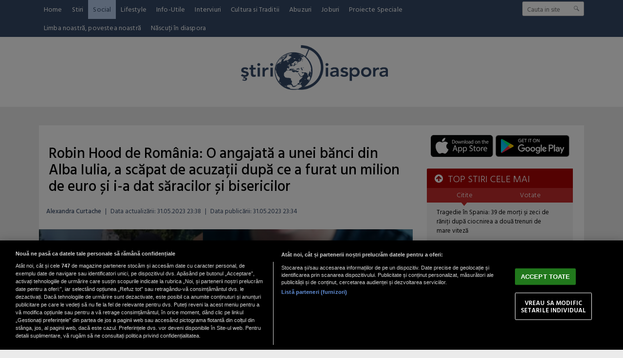

--- FILE ---
content_type: text/html; charset=UTF-8
request_url: https://www.stiridiaspora.ro/robin-hood-de-romania-o-angajata-a-unei-banci-din-alba-iulia-a-scapat-de-acuzatii-dupa-ce-a-furat-un-milion-de-euro-si-i-a-dat-saracilor-si-bisericilor_506472.html
body_size: 14764
content:
<!doctype html>
<html lang="ro">
<head>
<meta charset="UTF-8">
<link rel="preconnect" href="https://cookie-cdn.cookiepro.com" crossorigin>
<link rel="preconnect" href="https://media.stiridiaspora.ro" crossorigin>
<link rel="preload" href="https://cookie-cdn.cookiepro.com/scripttemplates/otSDKStub.js" as="script" />
<link rel="dns-prefetch" href="https://sniff.stiridiaspora.ro/">
<link rel="dns-prefetch" href="https://www.google-analytics.com">
<link rel="dns-prefetch" href="https://www.googletagmanager.com">

<title>Robin Hood de România: O angajată a unei bănci din Alba Iulia, a scăpat de acuzații după ce a furat un milion de euro și i-a dat săracilor și bisericilor | StiriDiaspora</title>

<link rel="preconnect" href="https://fonts.googleapis.com">
<link rel="preconnect" href="https://fonts.gstatic.com" crossorigin>

    <!-- CookiePro Cookies Consent Notice start for stiridiaspora.ro -->

<script src="https://cookie-cdn.cookiepro.com/scripttemplates/otSDKStub.js" data-document-language="true" type="text/javascript" charset="UTF-8" data-domain-script="caa3c09f-f6db-4433-b208-4d9377e4f816" ></script>
<script type="text/javascript">
function OptanonWrapper() { }
</script>
<!-- CookiePro Cookies Consent Notice end for stiridiaspora.ro -->

    
<script type="text/plain" class="optanon-category-C0002">(function(w,d,s,l,i){w[l]=w[l]||[];w[l].push({'gtm.start':new Date().getTime(),event:'gtm.js'});var f=d.getElementsByTagName(s)[0],j=d.createElement(s),dl=l!='dataLayer'?'&l='+l:'';j.async=true;j.src='https://www.googletagmanager.com/gtm.js?id='+i+dl;f.parentNode.insertBefore(j,f);})(window,document,'script','dataLayer','GTM-MP63HRJP');</script>

    	
	<script type="text/plain" data-cfasync="false" class="optanon-category-C0004" async src="https://securepubads.g.doubleclick.net/tag/js/gpt.js"></script>
	<script type="text/plain" data-cfasync="false" class="optanon-category-C0004">
				var googletag = googletag || {};googletag.cmd = googletag.cmd || [];
				googletag.cmd.push(function() {

						            googletag.defineSlot("/1473368974/stiridiaspora_gpt/billboard_responsive", [[900,200], [970,90], [970,200], [970,250]], "div-gpt-stiridiaspora_gpt-billboard_responsive")
						    .defineSizeMapping(
						            googletag
						        .sizeMapping()
						        .addSize([1920, 0],  [[900,200], [970,90], [970,200], [970,250]])
						        .addSize([1600, 0],  [[900,200], [970,90], [970,200], [970,250]])
						        .addSize([900, 0],  [[900,200], [970,90], [970,200], [970,250]])
						        .addSize([0, 0], [])
						        .build()
						)
						.addService(googletag.pubads());
						                            
						googletag.defineSlot("/1473368974/stiridiaspora_gpt/box1_right", [[300,100], [300,200], [300,250], [300,450], [300,480], [300,600]], "div-gpt-stiridiaspora_gpt-box1_right").addService(googletag.pubads());
						
						googletag.defineSlot("/1473368974/stiridiaspora_gpt/box2_right", [[300,100], [300,200], [300,250], [300,450], [300,480], [300,600]], "div-gpt-stiridiaspora_gpt-box2_right").addService(googletag.pubads());
						
						googletag.defineSlot("/1473368974/stiridiaspora_gpt/box1_horizontal", [[728,90], [728,200], [750,100], [750,200]], "div-gpt-stiridiaspora_gpt-box1_horizontal").addService(googletag.pubads());
						
						googletag.defineSlot("/1473368974/stiridiaspora_gpt/box2_horizontal", [[728,90], [728,200], [750,100], [750,200]], "div-gpt-stiridiaspora_gpt-box2_horizontal").addService(googletag.pubads());
						
						googletag.defineSlot("/1473368974/stiridiaspora_gpt/desktop_video_inread", [700,456], "div-gpt-stiridiaspora_gpt-desktop_video_inread").addService(googletag.pubads());					
	                
		   		googletag.pubads().setCentering(true);
				googletag.pubads().enableSingleRequest();
				googletag.pubads().collapseEmptyDivs();

				googletag.pubads().disableInitialLoad();
				googletag.enableServices();
	          });
	</script>
	
    <script type="text/plain" data-cfasync="false" class="optanon-category-C0004" src="https://live.demand.supply/up.js"></script>


<meta name="referrer" content="strict-origin-when-cross-origin">
<meta name="robots" content="follow, index, max-snippet:-1, max-video-preview:-1, max-image-preview:large"/>

<link rel="apple-touch-icon" sizes="180x180" href="https://media.stiridiaspora.ro/assets/mobile/images/apple-touch-icon.png">
<link rel="icon" type="image/png" sizes="32x32" href="https://media.stiridiaspora.ro/assets/mobile/images/favicon-32x32.png">
<link rel="icon" type="image/png" sizes="16x16" href="https://media.stiridiaspora.ro/assets/mobile/images/favicon-16x16.png">
<link rel="mask-icon" href="https://media.stiridiaspora.ro/assets/mobile/images/safari-pinned-tab.svg" color="#5bbad5">
<link rel="shortcut icon" href="https://media.stiridiaspora.ro/assets/mobile/images/favicon.ico">
<meta name="msapplication-TileColor" content="#00aba9">
<meta name="msapplication-config" content="https://media.stiridiaspora.ro/assets/mobile/images/browserconfig.xml">
<meta name="theme-color" content="#ffffff">
<meta name="reply-to" content="redactia@stiridiaspora.ro" />
<meta name="Publisher" content="StiriDiaspora" />
<meta name="Placename" content="Bucharest, Romania" />
          <meta name="author" content="Alexandra Curtache" />
     <link rel="profile" href="http://gmpg.org/xfn/11" />

    <script type="application/ld+json">
        {
            "@context": "http://schema.org",
            "publicAccess": true,
            "isAccessibleForFree": true,
            "@type": "NewsArticle",
            "mainEntityOfPage": {
                "@type": "WebPage",
                "@id": "https://www.stiridiaspora.ro/robin-hood-de-romania-o-angajata-a-unei-banci-din-alba-iulia-a-scapat-de-acuzatii-dupa-ce-a-furat-un-milion-de-euro-si-i-a-dat-saracilor-si-bisericilor_506472.html"
            },
            "headline": "Robin Hood de România: O angajată a unei bănci din Alba Iulia, a scăpat de acuzații după ce a furat un milion de euro și i-a dat săracilor și bisericilor",
            "image": [
                "https://media.stiridiaspora.ro/image/202305/w670/alexander-grey--8a5ej1-mmq-unsplash.png"
                ],
            "dateCreated"  : "2023-05-31T23:34:04+03:00",
            "datePublished": "2023-05-31T23:34:04+03:00",
             "dateModified" : "2023-05-31T23:38:12+03:00", 
            "publisher": {
                "@type": "Organization",
                "name" : "StiriDiaspora",
                "url" : "https://www.stiridiaspora.ro",
                "logo" : {
                    "@type": "ImageObject",
                    "url": "https://media.stiridiaspora.ro/assets_v2/sigla_diaspora_new.png"
                }
            },
            "description": "După 5 ani de la condamnarea la închisoare, Elena Meteșan, o fostă angajată a unei bănci din Alba Iulia, care a furat din conturile clienților un milion de euro în total pe parcursul a 10 ani, pentru a le da săracilor și bisericilor, a scăpat de consecințe.",
            "author": {
                "@type" : "Person",
                "name" : "Alexandra Curtache"
            }
                    }
    </script>

<meta property="og:title" content="Robin Hood de Rom&acirc;nia: O angajată a unei bănci din Alba Iulia, a scăpat de acuzații după ce a furat un milion de euro și i-a dat săracilor și bisericilor"/>
<meta property="og:type" content="article" />
<meta property="article:published_time" content="2023-05-31T23:34:04+03:00" />
 <meta property="article:modified_time" content="2023-05-31T23:38:12+03:00" /> 
    <meta property="og:image" content="https://media.stiridiaspora.ro/image/202305/full/alexander-grey--8a5ej1-mmq-unsplash.png" />
  <meta property="og:url" content="https://www.stiridiaspora.ro/robin-hood-de-romania-o-angajata-a-unei-banci-din-alba-iulia-a-scapat-de-acuzatii-dupa-ce-a-furat-un-milion-de-euro-si-i-a-dat-saracilor-si-bisericilor_506472.html"/>
<meta property="og:description" content="  După 5 ani de la condamnarea la închisoare, Elena Meteșan, o fostă angajată a unei bănci din Alba Iulia, care a furat din conturile clienților un milion de euro în total pe parcursul a 10 ani, pentru a le da săracilor și bisericilor, a scăpat de consecințe.  "/>
<meta name="description" content="  După 5 ani de la condamnarea la închisoare, Elena Meteșan, o fostă angajată a unei bănci din Alba Iulia, care a furat din conturile clienților un milion de euro în total pe parcursul a 10 ani, pentru a le da săracilor și bisericilor, a scăpat de consecințe.  "/>

<link href="https://fonts.googleapis.com/css?family=Hind+Vadodara:300,400,500,600,700" rel="stylesheet">
<link href="https://media.stiridiaspora.ro/assets_v2/css/style.css?v=2025.2" type="text/css" rel="stylesheet" />
<link href="https://media.stiridiaspora.ro/assets_v2/css/perfect-scrollbar.min.css?v=2025.2" type="text/css" rel="stylesheet" />
<link rel="stylesheet" href="https://media.stiridiaspora.ro/assets_v2/css/fontawesome/font-awesome.min.css">
 

<script type="text/javascript">
    var section_id='868';
    var article_id='506472';    var suprasection_id='164';    var siteURL = "https://www.stiridiaspora.ro";
    var assetsURL = "https://media.stiridiaspora.ro/assets_v2";
</script>
<script type="text/javascript" src="https://media.stiridiaspora.ro/assets_v2/js/jquery.js"></script>
<script type="text/javascript" src="https://media.stiridiaspora.ro/assets_v2/js/jquery.html5-placeholder-shim.js"></script> 
<script type="text/javascript" src="https://media.stiridiaspora.ro/assets_v2/js/jquery.cookie.js"></script>
<script type="text/javascript" src="https://media.stiridiaspora.ro/assets_v2/js/jquery.mousewheel.min.js"></script>
<script type="text/javascript" src="https://media.stiridiaspora.ro/assets_v2/js/perfect-scrollbar.min.js"></script>
<script type="text/javascript" src="https://media.stiridiaspora.ro/assets_v2/js/general.js?v=2025.2"></script>


    <link rel="canonical" href="https://www.stiridiaspora.ro/robin-hood-de-romania-o-angajata-a-unei-banci-din-alba-iulia-a-scapat-de-acuzatii-dupa-ce-a-furat-un-milion-de-euro-si-i-a-dat-saracilor-si-bisericilor_506472.html"/>
    <link rel="alternate" media="only screen and (max-width: 1024px)" href="https://m.stiridiaspora.ro/robin-hood-de-romania-o-angajata-a-unei-banci-din-alba-iulia-a-scapat-de-acuzatii-dupa-ce-a-furat-un-milion-de-euro-si-i-a-dat-saracilor-si-bisericilor_506472.html"/>

<link rel="manifest" href="https://media.stiridiaspora.ro/speedmeta/sm-manifest.json">
<script src="https://media.stiridiaspora.ro/speedmeta/sm-m.js?v=2024.2" async></script>


</head>
<body>

                                                                                                                                                                                                                                                                                                                                                                                                                                                                                                                                                                                                                                                                                                                                                                                                                              <div class="wrapper wrapper-menu">
        <div class="background-header" style="height:220px;">
            <div class="menu-wrapper">
                <div class="container-header2 container-menu">
                    <div class="headerBottom" style="height: auto;">

    <div class="menu" style="width: calc(100% - 170px);">
        <ul style="display: flex; flex-wrap: wrap;">
                                                <li><a href="https://www.stiridiaspora.ro/" >Home</a></li>
                                                                <li><a href="https://www.stiridiaspora.ro/news.html" >Stiri</a></li>
                                                                                                                                                                                                                                                                                                                                                                                                                                                                        <li><a href="https://www.stiridiaspora.ro/social.html" class="active">Social</a></li>
                                                                <li><a href="https://www.stiridiaspora.ro/lifestyle.html" >Lifestyle</a></li>
                                                                <li><a href="https://www.stiridiaspora.ro/info-utile.html" >Info-Utile</a></li>
                                                                <li><a href="https://www.stiridiaspora.ro/interviuri.html" >Interviuri</a></li>
                                                                <li><a href="https://www.stiridiaspora.ro/cultura-si-traditii.html" >Cultura si Traditii</a></li>
                                                                                                                                                                                <li><a href="https://www.stiridiaspora.ro/abuzuri.html" >Abuzuri</a></li>
                                                                <li><a href="https://www.stiridiaspora.ro/joburi.html" >Joburi</a></li>
                                                                <li><a href="https://www.stiridiaspora.ro/proiecte-speciale.html" >Proiecte Speciale</a></li>
                                                                                                                                                                                                                                                                                                                                                                                                                                                                                                                                                                                                                                                                                                                                                                                                                                                    <li><a href="https://www.stiridiaspora.ro/limba-noastra-povestea-noastra.html" >Limba noastră, povestea noastră</a></li>
                                                                                                                                                                                                            <li><a href="https://www.stiridiaspora.ro/nascuti-in-diaspora.html" >Născuți în diaspora</a></li>
                                                                                                                                                    </ul>
    </div>
    <div class="search">
                <form name="" action="https://www.stiridiaspora.ro/cauta" method="get" id='searchSiteForm'>
                    <input type="text"  class="searchInput" name="q" placeholder="Cauta in site" />
                    <input type="submit" class="searchSubmit" value=""/>
                </form>
    </div>
                                                                                                                                                                                                                                                                                                                                                                                                                                                                                                                                                                                                                                                                                                                                                                                                                                
 
</div> 
                </div>
            </div>

            <div class="container-header" style="background-color: transparent; position: relative;">
                <div class="header_left" style="width: 100%; text-align: center;">
                    <a href="https://www.stiridiaspora.ro" >
                      <img src="https://media.stiridiaspora.ro/assets_v2/sigla_diaspora_new.png" class="logo">
                    </a>
                </div>
            </div>
        </div>
    </div>

            <br />
    <div align="center">
<center>

<!-- /1473368974/stiridiaspora_gpt/billboard_responsive -->
<div id="div-gpt-stiridiaspora_gpt-billboard_responsive">
  <script type="text/plain" data-cfasync="false" class="optanon-category-C0004">
    googletag.cmd.push(function() { googletag.display("div-gpt-stiridiaspora_gpt-billboard_responsive"); });
  </script>
</div>

</center>
</div>

    <br />
        <div id="masterwrapper">
      <div id="wrapper">
        <div class="indexPage">
                

            

            <div class="page" style="padding:0px 0px 0px 0px;">
                    <div class="ContentLeftCateg">


                    
    
    
    
    
    <h1>
					<span class="tdr_special_tag" tag="NOTAG" style="display:none;"></span>
				Robin Hood de România: O angajată a unei bănci din Alba Iulia, a scăpat de acuzații după ce a furat un milion de euro și i-a dat săracilor și bisericilor
	</h1>
 <div class="articol_info">
        <span>
                                            <a href="https://www.stiridiaspora.ro/autori/">Alexandra Curtache</a>                                                <span style="padding: 0 5px;">|</span> 
			            <div class="author-meta" style="display:inline-block;">
                 
                <span>Data actualizării: <time datetime="2023-05-31T23:38:12+03:00"> 31.05.2023 23:38 </time> </span>
                <span style="padding: 0 5px;">|</span> 
                                <span>Data publicării: <time datetime="2023-05-31T23:34:04+03:00"> 31.05.2023 23:34 </time> </span> 
            </div>
                    </span>
                                                                                </div>

            <div class="clear"></div>
    <div class="articleMainImage">
        <img alt="" title="" src="https://media.stiridiaspora.ro/image/202305/w670/alexander-grey--8a5ej1-mmq-unsplash.png" style=""   
         
        
    />
                    </div>
    <div class="imageDescription"></div>
        
        <div class="clear"></div>
                
		
        		
		
        <div class="article_description_new unselectable"><p style="text-align: justify;"><strong>După 5 ani de la condamnarea la închisoare, Elena Meteșan, o fostă angajată a unei bănci din Alba Iulia, care a furat din conturile clienților un milion de euro în total pe parcursul a 10 ani, pentru a le da săracilor și bisericilor, a scăpat de consecințe.</strong></p></div>
	<div class="clear10"></div>
		<div align="center">
<center>

<!-- /1473368974/stiridiaspora_gpt/box1_horizontal -->
<div id="div-gpt-stiridiaspora_gpt-box1_horizontal">
  <script type="text/plain" data-cfasync="false" class="optanon-category-C0004">
    googletag.cmd.push(function() { googletag.display("div-gpt-stiridiaspora_gpt-box1_horizontal"); });
  </script>
</div>

</center>
</div>

        <div class="articol_dec unselectable" id="articleContent">
            <div class="clear10"></div>
                                            <p style="text-align: justify;">Curtea de Apel Alba Iulia a decis încheierea celui de-al doilea proces penal pe motiv că fapta s-a prescris, potrivit informațiilor publicate de <a href="https://ziarulunirea.ro/fosta-angajata-a-cec-bank-zlatna-elena-metesan-care-a-furat-un-milion-de-euro-din-banii-clientilor-si-i-ar-fi-donat-la-biserici-a-scapat-de-al-doilea-dosar-penal-833986/" target="_blank" rel="noopener">Ziarul Unirea</a>. Suma considerabilă furată din conturile bancare ar fi fost direcționată către săraci și biserici, ca o formă de protest împotriva băncii, a susținut înculpata de-a lungul procesului.</p>
<p style="text-align: justify;">Elena Meteșan, în vârstă de 61 de ani, acuzată de delapidare, lucra la o bancă din orașul Zlatna, județul Alba. Potrivit anchetatorilor, pe parcursul celor 10 ani, ea ar fi falsificat un total de 368 de documente bancare și ar fi retras sume neautorizate între câteva sute de lei și 40.000 de lei pe tranzacție, din conturile a 60 de clienți.</p>
<p style="text-align: justify;"> </p><div align="center" style="padding: 0 30px 0 30px"><script src="https://360playvid.info/slidepleer/s03150s.js" type="text/javascript"></script></div></p>
<h2>Femeia dădea banii furați săracilor și bisericilor</h2>
<p style="text-align: justify;"> </p>
<p style="text-align: justify;"><em>"În perioada 24.01.2006 – 10.08.2016, în calitate de funcţionar public în cadrul unei agenţii bancare din județul Alba, inculpata a falsificat semnătura de la rubricile destinate titularului de cont de pe un număr de 368 documente de retragere/lichidare/transfer/virament intrabancar pentru a ascunde retragerile, în mod neautorizat, de sume de bani din conturile de depozit ale 60 de clienţi ai băncii”,</em> se precizează în rechizitoriul Parchetului de pe lângă Judecătoria Alba Iulia.<br /><br />Curtea de Apel Alba Iulia a confirmat definitiv prescrierea faptei inculpatei și a decis încetarea procesului penal conform hotărârii anterioare a Judecătoriei Alba Iulia. Toate cele 368 de documente falsificate au fost anulate de către magistrați. De asemenea, instanța a respins acțiunea civilă a băncii împotriva femeii, considerând-o inadmisibilă, în care se solicita plata sumei de 1.928.278,39 lei cu titlu de daune materiale.</p>
<p style="text-align: justify;"> </p>
<h2 style="text-align: justify;">Femeia denumită și „Robin Hood de România” a fost eliberată condiţionat din închisoare</h2>
<p style="text-align: justify;"> </p>
<p style="text-align: justify;">Femeia fusese condamnată în 2018 la o pedeapsă de 5 ani și 6 luni de închisoare, iar suma totală imputată era de 4.227.940 lei și 235.981 euro. Din moment ce inculpata nu avea posibilitatea de a returna banii, banca a fost nevoită să acopere despăgubirile către clienți. În fața anchetatorilor, angajata băncii a declarat că știa, încă de la început, că cei 60 de clienți vor fi despăgubiți.</p>
<p style="text-align: justify;">Banii delapidați ar fi fost redirecționați către săraci și biserici, reprezentând un fel de protest împotriva băncii, condițiilor de muncă și salariului primit de femeie în perioada în care a lucrat acolo.</p>
<p style="text-align: justify;"><em>"Scopul urmărit de către inculpata *** a fost, în primul rând, de sabotare a activităţii ***, inculpata considerând că nu a fost apreciată corespunzător de către conducerea unităţii şi în mod subsidiar de obţinerea unor foloase de natură financiară”,</em> se afirmă în motivarea hotărârii de condamnare din anul 2018.<br /><br />Femeia, scrie presa locală, are 61 de ani şi a fost eliberată condiţionat din închisoare în ianuarie 2021.</p>

                        
                                    
            

            <p align="left"><img style="width:32px;height:32px;vertical-align: top;display: inline-block;" src="https://media.stiridiaspora.ro/nxt/Google_News_icon.svg" border="0" alt="Google News icon" />&nbsp; Fiți la curent cu ultimele noutăți. Urmăriți StiriDiaspora și pe <a href="https://news.google.com/publications/CAAiEMdkdGJO7m7K4E8JkSagppkqFAgKIhDHZHRiTu5uyuBPCZEmoKaZ?hl=ro&gl=RO&ceid=RO%3Aro" title="Stiridiaspora Google News" target="_blank">Google News</a></p>
 
                                    <div class="article_tag_wrapper">
	<h3 class="article_tag_title">Tagurile articolului:</h3>
								<a href="https://www.stiridiaspora.ro/tag/alba-iulia_8640"><div class="article_tag">Alba Iulia</div></a>
							<a href="https://www.stiridiaspora.ro/tag/angajat-banca_72774"><div class="article_tag">angajat banca</div></a>
							<a href="https://www.stiridiaspora.ro/tag/romanca-hoata_29020"><div class="article_tag">romanca hoata</div></a>
			</div>

        <div class="clear"></div>
        </div>

         <div class="clear10"></div>
        <div class="articol_info">
            <div class="siteAccessibility">
                <a target="_blank" class="siteAccessibilityListen" href="https://facebook.com/sharer/sharer.php?u=https://www.stiridiaspora.ro/robin-hood-de-romania-o-angajata-a-unei-banci-din-alba-iulia-a-scapat-de-acuzatii-dupa-ce-a-furat-un-milion-de-euro-si-i-a-dat-saracilor-si-bisericilor_506472.html" style="background: #4267b2;"><svg xmlns="http://www.w3.org/2000/svg" viewBox="0 0 24 24"><path d="M18.77 7.46H14.5v-1.9c0-.9.6-1.1 1-1.1h3V.5h-4.33C10.24.5 9.5 3.44 9.5 5.32v2.15h-3v4h3v12h5v-12h3.85l.42-4z"></path></svg>&nbsp;&nbsp;Facebook</a><a target="_blank" class="siteAccessibilityListen" href="https://twitter.com/intent/tweet/?text=Robin Hood de Rom&acirc;nia: O angajată a unei bănci din Alba Iulia, a scăpat de acuzații după ce a furat un milion de euro și i-a dat săracilor și bisericilor&amp;url=https://www.stiridiaspora.ro/robin-hood-de-romania-o-angajata-a-unei-banci-din-alba-iulia-a-scapat-de-acuzatii-dupa-ce-a-furat-un-milion-de-euro-si-i-a-dat-saracilor-si-bisericilor_506472.html" style="background: #448aff;"><svg xmlns="http://www.w3.org/2000/svg" viewBox="0 0 24 24"><path d="M23.44 4.83c-.8.37-1.5.38-2.22.02.93-.56.98-.96 1.32-2.02-.88.52-1.86.9-2.9 1.1-.82-.88-2-1.43-3.3-1.43-2.5 0-4.55 2.04-4.55 4.54 0 .36.03.7.1 1.04-3.77-.2-7.12-2-9.36-4.75-.4.67-.6 1.45-.6 2.3 0 1.56.8 2.95 2 3.77-.74-.03-1.44-.23-2.05-.57v.06c0 2.2 1.56 4.03 3.64 4.44-.67.2-1.37.2-2.06.08.58 1.8 2.26 3.12 4.25 3.16C5.78 18.1 3.37 18.74 1 18.46c2 1.3 4.4 2.04 6.97 2.04 8.35 0 12.92-6.92 12.92-12.93 0-.2 0-.4-.02-.6.9-.63 1.96-1.22 2.56-2.14z"></path></svg>&nbsp;&nbsp;Twitter</a><a target="_blank" class="siteAccessibilityListen" href="https://web.whatsapp.com/send?text=Robin Hood de Rom&acirc;nia: O angajată a unei bănci din Alba Iulia, a scăpat de acuzații după ce a furat un milion de euro și i-a dat săracilor și bisericilor.%20https://www.stiridiaspora.ro/robin-hood-de-romania-o-angajata-a-unei-banci-din-alba-iulia-a-scapat-de-acuzatii-dupa-ce-a-furat-un-milion-de-euro-si-i-a-dat-saracilor-si-bisericilor_506472.html" style="background: #25d366;"><svg xmlns="http://www.w3.org/2000/svg" viewBox="0 0 24 24"><path d="M20.1 3.9C17.9 1.7 15 .5 12 .5 5.8.5.7 5.6.7 11.9c0 2 .5 3.9 1.5 5.6L.6 23.4l6-1.6c1.6.9 3.5 1.3 5.4 1.3 6.3 0 11.4-5.1 11.4-11.4-.1-2.8-1.2-5.7-3.3-7.8zM12 21.4c-1.7 0-3.3-.5-4.8-1.3l-.4-.2-3.5 1 1-3.4L4 17c-1-1.5-1.4-3.2-1.4-5.1 0-5.2 4.2-9.4 9.4-9.4 2.5 0 4.9 1 6.7 2.8 1.8 1.8 2.8 4.2 2.8 6.7-.1 5.2-4.3 9.4-9.5 9.4zm5.1-7.1c-.3-.1-1.7-.9-1.9-1-.3-.1-.5-.1-.7.1-.2.3-.8 1-.9 1.1-.2.2-.3.2-.6.1s-1.2-.5-2.3-1.4c-.9-.8-1.4-1.7-1.6-2-.2-.3 0-.5.1-.6s.3-.3.4-.5c.2-.1.3-.3.4-.5.1-.2 0-.4 0-.5C10 9 9.3 7.6 9 7c-.1-.4-.4-.3-.5-.3h-.6s-.4.1-.7.3c-.3.3-1 1-1 2.4s1 2.8 1.1 3c.1.2 2 3.1 4.9 4.3.7.3 1.2.5 1.6.6.7.2 1.3.2 1.8.1.6-.1 1.7-.7 1.9-1.3.2-.7.2-1.2.2-1.3-.1-.3-.3-.4-.6-.5z"></path></svg>&nbsp;&nbsp;WhatsApp</a><a target="_blank" class="siteAccessibilityListen" href="/cdn-cgi/l/email-protection#[base64]" style="background:#7d7d7d;"><svg xmlns="http://www.w3.org/2000/svg" viewBox="0 0 24 24"><path d="M22 4H2C.9 4 0 4.9 0 6v12c0 1.1.9 2 2 2h20c1.1 0 2-.9 2-2V6c0-1.1-.9-2-2-2zM7.25 14.43l-3.5 2c-.08.05-.17.07-.25.07-.17 0-.34-.1-.43-.25-.14-.24-.06-.55.18-.68l3.5-2c.24-.14.55-.06.68.18.14.24.06.55-.18.68zm4.75.07c-.1 0-.2-.03-.27-.08l-8.5-5.5c-.23-.15-.3-.46-.15-.7.15-.22.46-.3.7-.14L12 13.4l8.23-5.32c.23-.15.54-.08.7.15.14.23.07.54-.16.7l-8.5 5.5c-.08.04-.17.07-.27.07zm8.93 1.75c-.1.16-.26.25-.43.25-.08 0-.17-.02-.25-.07l-3.5-2c-.24-.13-.32-.44-.18-.68s.44-.32.68-.18l3.5 2c.24.13.32.44.18.68z"></path></svg>&nbsp;&nbsp;Email</a>
            </div>
        </div>



         <br />
        <div class="nxt_recommended">
    <h3 class="related_heading">STIRE RECOMANDATA</h3>
    <a href="https://www.stiridiaspora.ro/doi-romani-au-preluat-un-local-dintr-o-localitate-din-spania-cu-doar-56-de-locuitori-la-cerere-gatesc-inclusiv-preparate-romanesti_533051.html" class="box_mic_second_title_related">Doi români au preluat un local dintr-o localitate din Spania cu doar 56 de locuitori. La cerere, gătesc inclusiv preparate românești</a>
    <p class="box_mic_date">
                                <a href="https://www.stiridiaspora.ro/autori/gabriel-nuta-stoica.html">Gabriel Nuță-Stoica</a>                                      / 
                19 ian 2026, 15:28
    </p>
    <a class="box_mic_img" href="https://www.stiridiaspora.ro/doi-romani-au-preluat-un-local-dintr-o-localitate-din-spania-cu-doar-56-de-locuitori-la-cerere-gatesc-inclusiv-preparate-romanesti_533051.html" title=""><img alt="Cei doi români nu sunt speriați de numărul mic de clienți" title="Cei doi români nu sunt speriați de numărul mic de clienți"  class="lazy" src="https://media.stiridiaspora.ro/vanilla-lazyload/no-img-stiridiaspora-placeholder.jpg" data-src="https://media.stiridiaspora.ro/image/202601/w322h220/doi-romani-spania-local-tronchon_17589400.png" style="" 
         
        
    />			<span class="tdr_special_tag" tag="NOTAG" style="display:none;"></span>
		    </a>
    <p class="box_mic_description">  Un cuplu de români cu doi copii s-a stabilit recent în localitea Tronchón pentru a redeschide barul din localitate. Deși pentru mulți pare o investiție riscantă, cei doi români spun că mizează pe turism.  </p>
</div>
<div class="stiri_asemanatoare">
    <h3 class="related_heading">STIRI DE ACELASI AUTOR</h3>
    <ul>
                <li><a href="https://www.stiridiaspora.ro/noua-lidera-a-venezuelei-delcy-rodriguez-lanseaza-amenintari-la-adresa-lui-trump_532478.html">Noua lideră a Venezuelei, Delcy Rodriguez, lansează amenințări la adresa lui...</a></li>
                <li><a href="https://www.stiridiaspora.ro/dupa-tragicul-incendiu-din-statiunea-de-schi-elvetiana-provocat-de-artificii-acestea-au-fost-utilizate-si-intr-un-bar-de-lemn-austriac_532477.html">După tragicul incendiu din stațiunea de schi elvețiană, provocat de...</a></li>
                <li><a href="https://www.stiridiaspora.ro/zboruri-anulate-in-toate-aeroporturile-din-grecia_532474.html">Zboruri anulate în toate aeroporturile din Grecia</a></li>
                <li><a href="https://www.stiridiaspora.ro/presedintele-romaniei-nicusor-dan-mesaj-de-condoleante-dupa-moartea-romanului-din-elvetia_532471.html">Nicușor Dan, mesaj de condoleanțe după moartea românului din Elveția</a></li>
            </ul>
</div>
<div class="clear"></div>

        <br />
                <div align="center">
<center>

<!-- /1473368974/stiridiaspora_gpt/box2_horizontal -->
<div id="div-gpt-stiridiaspora_gpt-box2_horizontal">
  <script data-cfasync="false" src="/cdn-cgi/scripts/5c5dd728/cloudflare-static/email-decode.min.js"></script><script type="text/plain" data-cfasync="false" class="optanon-category-C0004">
    googletag.cmd.push(function() { googletag.display("div-gpt-stiridiaspora_gpt-box2_horizontal"); });
  </script>
</div>

</center>
</div>


        
        <div class="hr_bg"></div>
        <div tdr="box_magazin_v17"> 
    <div class="box_mic stiriIndex">   
        <a class="box_mic_img" href="https://www.stiridiaspora.ro/horoscop-15-ianuarie-momentul-in-care-emotiile-cer-raspunsuri-clare_532862.html"  
             title="">
             
                 <img  class="lazy" src="https://media.stiridiaspora.ro/vanilla-lazyload/no-img-stiridiaspora-placeholder.jpg" data-src="https://media.stiridiaspora.ro/image/202601/w322h220/horoscop-15-ianuarie-2026_48221500.png" />
                    </a>
                                    <p class="box_mic_label" style="top: -30px;padding-bottom: 5px;">Recomandat</p>
                             
         <h2><a href="https://www.stiridiaspora.ro/horoscop-15-ianuarie-momentul-in-care-emotiile-cer-raspunsuri-clare_532862.html" class="box_mic_second_title title"  >Horoscop 15 ianuarie: momentul în care emoțiile cer răspunsuri clare</a></h2>
        
    </div>
        <div class="box_mic stiriIndex">   
        <a class="box_mic_img" href="https://www.stiridiaspora.ro/horoscopul-zilei-de-14-ianuarie-ziua-adevarurilor-spuse-fara-graba_532801.html"  
             title="">
             
                 <img  class="lazy" src="https://media.stiridiaspora.ro/vanilla-lazyload/no-img-stiridiaspora-placeholder.jpg" data-src="https://media.stiridiaspora.ro/image/202601/w322h220/horoscop-14-ianuarie-2026_08456100.png" />
                    </a>
                                    <p class="box_mic_label" style="top: -30px;padding-bottom: 5px;">Recomandat</p>
                             
         <h2><a href="https://www.stiridiaspora.ro/horoscopul-zilei-de-14-ianuarie-ziua-adevarurilor-spuse-fara-graba_532801.html" class="box_mic_second_title title"  >Horoscopul zilei de 14 ianuarie: Ziua adevărurilor spuse fără grabă</a></h2>
        
    </div>
        <div class="box_mic stiriIndex">   
        <a class="box_mic_img" href="https://www.stiridiaspora.ro/horoscopul-zilei-de-13-ianuarie-2026-ziua-in-care-adevarul-iese-la-suprafata_532745.html"  
             title="">
             
                 <img  class="lazy" src="https://media.stiridiaspora.ro/vanilla-lazyload/no-img-stiridiaspora-placeholder.jpg" data-src="https://media.stiridiaspora.ro/image/202601/w322h220/horoscop-13-ianuarie-2026_03774700.png" />
                    </a>
                                    <p class="box_mic_label" style="top: -30px;padding-bottom: 5px;">Recomandat</p>
                             
         <h2><a href="https://www.stiridiaspora.ro/horoscopul-zilei-de-13-ianuarie-2026-ziua-in-care-adevarul-iese-la-suprafata_532745.html" class="box_mic_second_title title"  >Horoscopul zilei de 13 ianuarie 2026: Ziua în care adevărul iese la...</a></h2>
        
    </div>
            <div class="clear"></div>
        <div class="box_mic stiriIndex">   
        <a class="box_mic_img" href="https://www.stiridiaspora.ro/horoscop-12-ianuarie-2026-ziua-in-care-linistea-devine-cea-mai-importanta-decizie_532735.html"  
             title="">
             
                 <img  class="lazy" src="https://media.stiridiaspora.ro/vanilla-lazyload/no-img-stiridiaspora-placeholder.jpg" data-src="https://media.stiridiaspora.ro/image/202601/w322h220/horoscop-12-ianuarie-2026_87530700.png" />
                    </a>
                                    <p class="box_mic_label" style="top: -30px;padding-bottom: 5px;">Recomandat</p>
                             
         <h2><a href="https://www.stiridiaspora.ro/horoscop-12-ianuarie-2026-ziua-in-care-linistea-devine-cea-mai-importanta-decizie_532735.html" class="box_mic_second_title title"  >Horoscop 12 ianuarie 2026. Ziua în care liniștea devine cea mai...</a></h2>
        
    </div>
        <div class="box_mic stiriIndex">   
        <a class="box_mic_img" href="https://www.stiridiaspora.ro/horoscop-11-ianuarie-2026-ziua-in-care-intentiile-devin-pasi-concreti_532706.html"  
             title="">
             
                 <img  class="lazy" src="https://media.stiridiaspora.ro/vanilla-lazyload/no-img-stiridiaspora-placeholder.jpg" data-src="https://media.stiridiaspora.ro/image/202601/w322h220/horoscop-11-ianuarie-2025_64611500.png" />
                    </a>
                                    <p class="box_mic_label" style="top: -30px;padding-bottom: 5px;">Recomandat</p>
                             
         <h2><a href="https://www.stiridiaspora.ro/horoscop-11-ianuarie-2026-ziua-in-care-intentiile-devin-pasi-concreti_532706.html" class="box_mic_second_title title"  >Horoscop 11 ianuarie 2026: Ziua în care intențiile devin pași concreți</a></h2>
        
    </div>
        <div class="box_mic stiriIndex">   
        <a class="box_mic_img" href="https://www.stiridiaspora.ro/cum-a-murit-de-fapt-brigitte-bardot-sotul-ei-a-marturisit-ultimele-cuvinte-pe-care-i-le-a-zis_532637.html"  
             title="">
             
                 <img  class="lazy" src="https://media.stiridiaspora.ro/vanilla-lazyload/no-img-stiridiaspora-placeholder.jpg" data-src="https://media.stiridiaspora.ro/image/202512/w322h220/brigitte-bardot-a-murit-doliu_63670000.png" />
                    </a>
                                    <p class="box_mic_label" style="top: -30px;padding-bottom: 5px;">Recomandat</p>
                             
         <h2><a href="https://www.stiridiaspora.ro/cum-a-murit-de-fapt-brigitte-bardot-sotul-ei-a-marturisit-ultimele-cuvinte-pe-care-i-le-a-zis_532637.html" class="box_mic_second_title title"  >Cum a murit, de fapt, Brigitte Bardot. Soțul ei a mărturisit...</a></h2>
        
    </div>
            <div class="clear"></div>
        <div class="box_mic stiriIndex">   
        <a class="box_mic_img" href="https://www.stiridiaspora.ro/horoscop-6-ianuarie-2026-ziua-in-care-anul-incepe-sa-si-spuna-adevarul-pas-cu-pas_532504.html"  
             title="">
             
                 <img  class="lazy" src="https://media.stiridiaspora.ro/vanilla-lazyload/no-img-stiridiaspora-placeholder.jpg" data-src="https://media.stiridiaspora.ro/image/202601/w322h220/horoscop-6-ianuarie_04308700.png" />
                    </a>
                                    <p class="box_mic_label" style="top: -30px;padding-bottom: 5px;">Recomandat</p>
                             
         <h2><a href="https://www.stiridiaspora.ro/horoscop-6-ianuarie-2026-ziua-in-care-anul-incepe-sa-si-spuna-adevarul-pas-cu-pas_532504.html" class="box_mic_second_title title"  >Horoscop 6 ianuarie 2026: Ziua în care anul începe să-și spună...</a></h2>
        
    </div>
        <div class="box_mic stiriIndex">   
        <a class="box_mic_img" href="https://www.stiridiaspora.ro/numerologia-destinului-ce-spun-cifrele-despre-succes-bani-si-implinire_532459.html"  
             title="">
             
                 <img  class="lazy" src="https://media.stiridiaspora.ro/vanilla-lazyload/no-img-stiridiaspora-placeholder.jpg" data-src="https://media.stiridiaspora.ro/image/202601/w322h220/annie-spratt-idhu3psb4du-unsplash_31924300.jpg" />
                    </a>
                                    <p class="box_mic_label" style="top: -30px;padding-bottom: 5px;">Recomandat</p>
                             
         <h2><a href="https://www.stiridiaspora.ro/numerologia-destinului-ce-spun-cifrele-despre-succes-bani-si-implinire_532459.html" class="box_mic_second_title title"  >Numerologia destinului: ce spun cifrele despre succes, bani și...</a></h2>
        
    </div>
        <div class="box_mic stiriIndex">   
        <a class="box_mic_img" href="https://www.stiridiaspora.ro/horoscop-27-decembrie-2025-ziua-in-care-tacerea-spune-mai-mult-decat-promisiunile_532228.html"  
             title="">
             
                 <img  class="lazy" src="https://media.stiridiaspora.ro/vanilla-lazyload/no-img-stiridiaspora-placeholder.jpg" data-src="https://media.stiridiaspora.ro/image/202512/w322h220/horoscop-27-decembrie_48405000.png" />
                    </a>
                                    <p class="box_mic_label" style="top: -30px;padding-bottom: 5px;">Recomandat</p>
                             
         <h2><a href="https://www.stiridiaspora.ro/horoscop-27-decembrie-2025-ziua-in-care-tacerea-spune-mai-mult-decat-promisiunile_532228.html" class="box_mic_second_title title"  >Horoscop 27 decembrie 2025: Ziua în care tăcerea spune mai mult...</a></h2>
        
    </div>
            <div class="clear"></div>
        <div class="box_mic stiriIndex">   
        <a class="box_mic_img" href="https://www.stiridiaspora.ro/horoscop-26-decembrie-2025-ziua-in-care-timpul-se-opreste-iar-inimile-isi-amintesc-ce-conteaza_532217.html"  
             title="">
             
                 <img  class="lazy" src="https://media.stiridiaspora.ro/vanilla-lazyload/no-img-stiridiaspora-placeholder.jpg" data-src="https://media.stiridiaspora.ro/image/202512/w322h220/horoscop-26-decembrie-2025_51785500.png" />
                    </a>
                                    <p class="box_mic_label" style="top: -30px;padding-bottom: 5px;">Recomandat</p>
                             
         <h2><a href="https://www.stiridiaspora.ro/horoscop-26-decembrie-2025-ziua-in-care-timpul-se-opreste-iar-inimile-isi-amintesc-ce-conteaza_532217.html" class="box_mic_second_title title"  >Horoscop 26 decembrie 2025: Ziua în care timpul se oprește, iar...</a></h2>
        
    </div>
        <div class="box_mic stiriIndex">   
        <a class="box_mic_img" href="https://www.stiridiaspora.ro/horoscop-25-decembrie-2025-ziua-in-care-timpul-se-opreste-iar-inimile-isi-amintesc-ce-conteaza_532186.html"  
             title="">
             
                 <img  class="lazy" src="https://media.stiridiaspora.ro/vanilla-lazyload/no-img-stiridiaspora-placeholder.jpg" data-src="https://media.stiridiaspora.ro/image/202512/w322h220/horoscop-25-decembrie_47594000.png" />
                    </a>
                                    <p class="box_mic_label" style="top: -30px;padding-bottom: 5px;">Recomandat</p>
                             
         <h2><a href="https://www.stiridiaspora.ro/horoscop-25-decembrie-2025-ziua-in-care-timpul-se-opreste-iar-inimile-isi-amintesc-ce-conteaza_532186.html" class="box_mic_second_title title"  >Horoscop 25 decembrie 2025: Ziua în care timpul se oprește, iar...</a></h2>
        
    </div>
        <div class="box_mic stiriIndex">   
        <a class="box_mic_img" href="https://www.stiridiaspora.ro/horoscop-23-decembrie-2025-ziua-in-care-sufletul-se-intoarce-acasa-inaintea-pasilor_532144.html"  
             title="">
             
                 <img  class="lazy" src="https://media.stiridiaspora.ro/vanilla-lazyload/no-img-stiridiaspora-placeholder.jpg" data-src="https://media.stiridiaspora.ro/image/202512/w322h220/horoscop-23-decembrie_33684700.png" />
                    </a>
                                    <p class="box_mic_label" style="top: -30px;padding-bottom: 5px;">Recomandat</p>
                             
         <h2><a href="https://www.stiridiaspora.ro/horoscop-23-decembrie-2025-ziua-in-care-sufletul-se-intoarce-acasa-inaintea-pasilor_532144.html" class="box_mic_second_title title"  >Horoscop 23 decembrie 2025: Ziua în care sufletul se întoarce...</a></h2>
        
    </div>
            <div class="clear"></div>
    </div>

<div class="clear10"></div>
        
    </div>

                                                            <div class="ContentRight">
                        <div style="text-align: center;">
    <a href='https://itunes.apple.com/app/stiridiaspora/id1394089189'><img alt='Get it on App Store' src='https://media.stiridiaspora.ro/nxthost/app-store-logo.png' style="    height: 45px;" /></a>
    <a href='https://play.google.com/store/apps/details?id=com.nxthub.stiridiaspora'><img alt='Get it on Google Play' src='https://media.stiridiaspora.ro/nxthost/play_store_logo.2.png' style="    height: 45px;" /></a>
</div>
<div class="clear10"></div>


<!--
<div>
<a href="https://www.stiridiaspora.ro/traditii-romanesti-in-diaspora.html"><img width="298" height="598" src="https://media.stiridiaspora.ro/nxt/300x600-pxRADITII-ROMANESTI-in-Diaspora.jpg" border="0" style="border:1px solid #999;"></a>
</div>
<div>
<a href="https://www.stiridiaspora.ro/romania-are-nevoie-de-tine-implica-te.html"><img width="298" height="598" src="https://media.stiridiaspora.ro/nxt/banner-Romania-are-nevoie_300x600-PX-2.jpg" border="0" style="border:1px solid #999;"></a>
</div>
-->


<div align="center">
<center>

<!-- /1473368974/stiridiaspora_gpt/box1_right -->
<div id="div-gpt-stiridiaspora_gpt-box1_right">
  <script type="text/plain" data-cfasync="false" class="optanon-category-C0004">
    googletag.cmd.push(function() { googletag.display("div-gpt-stiridiaspora_gpt-box1_right"); });
  </script>
</div>

</center>
</div>


<div class="clear10"></div>

<div class="top_stiri_right">
    <h3><i class="fa fa-arrow-circle-up" aria-hidden="true"></i>&nbsp;&nbsp;TOP STIRI CELE MAI</h3>
    <div class="top_stiri_categ">
        <ul>
            <li id="btnAccessed" class="active" ><a href="#">Citite</a></li>
            <li id="btnVoted"><a href="#">Votate</a></li>
        </ul>
    </div>
    <div class="top_stiri_categ_inner">
                <ul class="listAccessed24 active">
                        <li class=""><a href="https://www.stiridiaspora.ro/tragedie-in-spania-39-de-morti-si-zeci-de-raniti-dupa-ciocnirea-a-doua-trenuri-de-mare-viteza_533026.html">Tragedie în Spania: 39 de morţi şi zeci de răniţi după ciocnirea a două trenuri de mare viteză</a></li>
                        <li class="ol"><a href="https://www.stiridiaspora.ro/doi-romani-au-preluat-un-local-dintr-o-localitate-din-spania-cu-doar-56-de-locuitori-la-cerere-gatesc-inclusiv-preparate-romanesti_533051.html">Doi români au preluat un local dintr-o localitate din Spania cu doar 56 de locuitori. La cerere, gătesc inclusiv preparate românești</a></li>
                        <li class=""><a href="https://www.stiridiaspora.ro/roman-implicat-in-accidentul-feroviar-din-spania-tanarul-era-in-apel-video-cu-familia-in-momentul-impactului_533047.html">Român implicat în accidentul feroviar din Spania. Tânărul era în apel video cu familia în momentul impactului</a></li>
                        <li class="ol"><a href="https://www.stiridiaspora.ro/italia-badante-din-ucraina-prinse-ca-se-prostituau-in-ziua-libera_533041.html">Italia. Badante din Ucraina, prinse că se prostituau în ziua liberă. Au fost amendat atât ele, cât și clienții lor </a></li>
                        <li class=""><a href="https://www.stiridiaspora.ro/cine-e-cristian-turistul-roman-care-a-stat-peste-un-an-in-inchisoare-in-venezuela_533023.html">Cine e Cristian, turistul român care a stat peste un an în închisoare în Venezuela  </a></li>
                        <li class="ol"><a href="https://www.stiridiaspora.ro/sofer-roman-condamnat-la-inchisoare-in-anglia-a-incercat-sa-ascunda-10-migranti-in-camion_533027.html">Șofer român condamnat la închisoare în Anglia. A încercat să ascundă 10 migranți în camion</a></li>
                        <li class=""><a href="https://www.stiridiaspora.ro/accident-feroviar-in-spania-39-de-morti-mae-nu-are-informatii-ca-ar-fi-romani-printre-victime_533032.html">Accident feroviar în Spania: 39 de morți. MAE nu are informații că ar fi români printre victime</a></li>
                        <li class="ol"><a href="https://www.stiridiaspora.ro/mae-atentionare-de-calatorie-in-sicilia-cod-rosu-de-vreme-rea_533044.html">MAE, atenţionare de călătorie în Sicilia: Cod roșu de vreme rea</a></li>
                    </ul>
                <ul class="listAccessed168 ">
                        <li class=""><a href="https://www.stiridiaspora.ro/jaf-franta-hoti-topoare-soferi-descarcat-marfa-de-5-milioane-de-euro-din-doua-tir-uri_532960.html">Jaf spectaculos în Franța. Hoți înarmați cu topoare i-au legat pe șoferi și au descărcat marfă de 5 milioane de euro din două TIR-uri</a></li>
                        <li class="ol"><a href="https://www.stiridiaspora.ro/cine-este-cyane-fata-cu-casca-de-la-care-a-pornit-incendiul-la-crans-montana_532871.html">Cine este Cyane, fata cu cască de la care a pornit incendiul la Crans-Montana</a></li>
                        <li class=""><a href="https://www.stiridiaspora.ro/a-fost-prins-si-complicele-politistului-salvagno-alaturi-de-care-l-a-omorat-pe-sergiu-tarna-individul-a-mai-fost-arestat_532865.html">A fost prins și complicele polițistului Salvagno, alături de care l-a omorât pe Sergiu Țârnă. Individul a mai fost arestat </a></li>
                        <li class="ol"><a href="https://www.stiridiaspora.ro/roman-condamnat-la-inchisoare-prins-in-anglia-dupa-ce-a-trait-multi-ani-sub-nume-false-nca-nu-exista-ascunzatoare-in-marea-britanie_532985.html">Român condamnat la închisoare, prins în Anglia după ce a trăit mulți ani sub nume false. NCA: "Nu există ascunzătoare în Marea Britanie"</a></li>
                        <li class=""><a href="https://www.stiridiaspora.ro/tragedie-in-spania-39-de-morti-si-zeci-de-raniti-dupa-ciocnirea-a-doua-trenuri-de-mare-viteza_533026.html">Tragedie în Spania: 39 de morţi şi zeci de răniţi după ciocnirea a două trenuri de mare viteză</a></li>
                        <li class="ol"><a href="https://www.stiridiaspora.ro/roman-care-a-facut-inchisoare-in-italia-jefuit-de-un-milion-euro-pe-care-i-avea-in-seif_532934.html">Un român a fost jefuit de un milion euro, bani pe care-i avea în seif</a></li>
                        <li class=""><a href="https://www.stiridiaspora.ro/doi-romani-au-preluat-un-local-dintr-o-localitate-din-spania-cu-doar-56-de-locuitori-la-cerere-gatesc-inclusiv-preparate-romanesti_533051.html">Doi români au preluat un local dintr-o localitate din Spania cu doar 56 de locuitori. La cerere, gătesc inclusiv preparate românești</a></li>
                        <li class="ol"><a href="https://www.stiridiaspora.ro/concediu-medical-si-plata-ce-drepturi-au-badantele-din-italia-atunci-cand-se-imbolnavesc_532883.html">Concediu medical și plată: Ce drepturi au badantele românce din Italia atunci când se îmbolnăvesc</a></li>
                    </ul>
                <ul class="listAccessed720 ">
                        <li class=""><a href="https://www.stiridiaspora.ro/un-roman-abia-intors-din-strainatate-si-a-ucis-sotia-a-sunat-dupa-cateva-ore-la-ambulanta_532220.html">Un român abia întors din străinătate și-a ucis soția. A sunat după câteva ore la ambulanță </a></li>
                        <li class="ol"><a href="https://www.stiridiaspora.ro/familie-de-romani-din-italia-accident-mortal-in-drumul-spre-romania-ilie-a-murit-pe-loc_532150.html">Familie de români din Italia, accident mortal în drumul spre România. Ilie a murit pe loc</a></li>
                        <li class=""><a href="https://www.stiridiaspora.ro/mesajul-trimis-de-politistul-ucigas-catre-sergiu-tarna-in-ziua-de-craciun-inainte-sa-l-execute_532678.html">Mesajul trimis de polițistul ucigaș către Sergiu Țârnă, în ziua de Crăciun, înainte să-l execute</a></li>
                        <li class="ol"><a href="https://www.stiridiaspora.ro/un-roman-si-un-politist-maghiar-ucisi-pe-banda-de-urgenta-de-pe-autostrada-m1-de-un-microbuz-romanesc_532162.html">Un român și un polițist maghiar, uciși pe banda de urgență de pe autostrada M1, de un microbuz românesc</a></li>
                        <li class=""><a href="https://www.stiridiaspora.ro/rasturnare-de-situatie-sergiu-a-fost-impuscat-in-tampla-de-un-politist-local-din-venetia_532621.html">Răsturnare de situație: Sergiu a fost împușcat în tâmplă de un polițist local din Veneția</a></li>
                        <li class="ol"><a href="https://www.stiridiaspora.ro/sergiu-a-fost-ucis-pe-un-camp-din-italia-cu-un-singur-glont-in-tampla-in-stilul-clanului-mafiot-mala-del-brenta_532580.html">Sergiu a fost ucis pe un câmp din Italia cu un singur glonț în tâmplă, în stilul clanului mafiot Mala del Brenta</a></li>
                        <li class=""><a href="https://www.stiridiaspora.ro/explozie-in-noaptea-de-anul-nou-intr-o-statiunea-de-schi-din-elvetia-cel-putin-zece-morti_532403.html">Explozie în noaptea de Anul Nou într-o staţiune de schi din Elveția. Cel puțin 40 de morți - reacția MAE</a></li>
                        <li class="ol"><a href="https://www.stiridiaspora.ro/cine-era-femeia-impuscata-mortal-de-agentii-ice-in-minneapolis-tocmai-isi-lasase-copilul-la-scoala_532618.html">Cine era femeia împușcată mortal de agenții ICE, în Minneapolis. Tocmai își lăsase copilul la școală - VIDEO</a></li>
                    </ul>
                        <ul class="listVoted24">
                    </ul>
                <ul class="listVoted168">
                    </ul>
                <ul class="listVoted720">
                    </ul>
            </div>
    <div class="top_stiri_time">
        <ul>
            <li id="btn24" class="active"><a href="#">24 ore</a></li>
            <li id="btn168"><a href="#">7 zile</a></li>
            <li id="btn720"><a href="#">30 zile</a></li>
        </ul>
    </div>
</div>


<div class="clear10"></div>

<div align="center">
<center>

<!-- /1473368974/stiridiaspora_gpt/box3_right_permanent_limba_noastra -->
<div id="div-gpt-stiridiaspora_gpt-box3_right_permanent_limba_noastra">
  <script type="text/plain" data-cfasync="false" class="optanon-category-C0004">
    googletag.cmd.push(function() { googletag.display("div-gpt-stiridiaspora_gpt-box3_right_permanent_limba_noastra"); });
  </script>
</div>

</center>
</div>


<div class="clear10"></div>

<div align="center">
<center>

<!-- /1473368974/stiridiaspora_gpt/box2_right -->
<div id="div-gpt-stiridiaspora_gpt-box2_right">
  <script type="text/plain" data-cfasync="false" class="optanon-category-C0004">
    googletag.cmd.push(function() { googletag.display("div-gpt-stiridiaspora_gpt-box2_right"); });
  </script>
</div>

</center>
</div>


<div class="clear10"></div>

<div align="center">
<center>

<!-- /1473368974/stiridiaspora_gpt/box4_right_permanent_nascuti_diaspora -->
<div id="div-gpt-stiridiaspora_gpt-box4_right_permanent_nascuti_diaspora">
  <script type="text/plain" data-cfasync="false" class="optanon-category-C0004">
    googletag.cmd.push(function() { googletag.display("div-gpt-stiridiaspora_gpt-box4_right_permanent_nascuti_diaspora"); });
  </script>
</div>

</center>
</div>


<div class="clear10"></div>

<div class="clear10"></div>


<div class="clear10"></div>


<div class="fluxStiriRight">
    <div class="fluxStiriRightTitle stiri">
        <p class="fluxStiriRightFirstTitle"><i class="fa fa-newspaper-o" aria-hidden="true"></i>&nbsp;&nbsp;Flux de stiri</p>
        <p class="fluxStiriRightSecondTitle">Vezi cele mai noi stiri</p>
    </div>
    <!-- Simple: a DIV with a "rel" attribute. -->
    <div rel="scrollcontent1">
                <div class="fluxContent">
            <div class="fluxData">19 ian 2026, 19:56 in <a href="https://www.stiridiaspora.ro/international.html" class="stiri" style="background-color:#233d7b">Internațional</a></div>
            <a href="https://www.stiridiaspora.ro/doi-romani-au-fost-raniti-usor-in-accidentul-feroviar-din-spania_533054.html" class="fluxDescription">Doi români au fost răniți ușor în accidentul feroviar din Spania</a> 
        </div>
                <div class="fluxContent">
            <div class="fluxData">19 ian 2026, 15:28 in <a href="https://www.stiridiaspora.ro/international.html" class="stiri" style="background-color:#233d7b">Internațional</a></div>
            <a href="https://www.stiridiaspora.ro/doi-romani-au-preluat-un-local-dintr-o-localitate-din-spania-cu-doar-56-de-locuitori-la-cerere-gatesc-inclusiv-preparate-romanesti_533051.html" class="fluxDescription">Doi români au preluat un local dintr-o localitate din Spania cu doar 56 de locuitori. La cerere, gătesc inclusiv preparate românești</a> 
        </div>
                <div class="fluxContent">
            <div class="fluxData">19 ian 2026, 14:34 in <a href="https://www.stiridiaspora.ro/international.html" class="stiri" style="background-color:#233d7b">Internațional</a></div>
            <a href="https://www.stiridiaspora.ro/tanar-roman-retinut-pentru-trafic-de-minori-a-exploatat-o-minora-in-marea-britanie-germania-italia_533048.html" class="fluxDescription">Tânăr român, reţinut pentru trafic de minori. A exploatat o minoră în Marea Britanie, Germania, Italia</a> 
        </div>
                <div class="fluxContent">
            <div class="fluxData">19 ian 2026, 13:52 in <a href="https://www.stiridiaspora.ro/international.html" class="stiri" style="background-color:#233d7b">Internațional</a></div>
            <a href="https://www.stiridiaspora.ro/roman-implicat-in-accidentul-feroviar-din-spania-tanarul-era-in-apel-video-cu-familia-in-momentul-impactului_533047.html" class="fluxDescription">Român implicat în accidentul feroviar din Spania. Tânărul era în apel video cu familia în momentul impactului</a> 
        </div>
                <div class="fluxContent">
            <div class="fluxData">19 ian 2026, 13:23 in <a href="https://www.stiridiaspora.ro/international.html" class="stiri" style="background-color:#233d7b">Internațional</a></div>
            <a href="https://www.stiridiaspora.ro/italia-badante-din-ucraina-prinse-ca-se-prostituau-in-ziua-libera_533041.html" class="fluxDescription">Italia. Badante din Ucraina, prinse că se prostituau în ziua liberă. Au fost amendat atât ele, cât și clienții lor </a> 
        </div>
                <div class="fluxContent">
            <div class="fluxData">19 ian 2026, 12:24 in <a href="https://www.stiridiaspora.ro/news.html" class="stiri" style="background-color:#54419d">Știri</a></div>
            <a href="https://www.stiridiaspora.ro/mae-atentionare-de-calatorie-in-sicilia-cod-rosu-de-vreme-rea_533044.html" class="fluxDescription">MAE, atenţionare de călătorie în Sicilia: Cod roșu de vreme rea</a> 
        </div>
                <div class="fluxContent">
            <div class="fluxData">19 ian 2026, 11:45 in <a href="https://www.stiridiaspora.ro/international.html" class="stiri" style="background-color:#233d7b">Internațional</a></div>
            <a href="https://www.stiridiaspora.ro/televiziunea-de-stat-din-iran-piratata-de-protestatari-hackerii-au-difuzat-un-discurs-al-printului-rezah-pahlavi_533038.html" class="fluxDescription">Televiziunea de stat din Iran, piratată de protestatari. Hackerii au difuzat un discurs al prințului Rezah Pahlavi</a> 
        </div>
                <div class="fluxContent">
            <div class="fluxData">19 ian 2026, 11:21 in <a href="https://www.stiridiaspora.ro/international.html" class="stiri" style="background-color:#233d7b">Internațional</a></div>
            <a href="https://www.stiridiaspora.ro/disputa-pe-groenlanda-germania-spune-ca-europa-nu-va-ceda-santajului-lui-trump_533035.html" class="fluxDescription">Dispută pe Groenlanda. Germania spune că Europa nu va ceda șantajului lui Trump </a> 
        </div>
                <div class="fluxContent">
            <div class="fluxData">19 ian 2026, 10:27 in <a href="https://www.stiridiaspora.ro/international.html" class="stiri" style="background-color:#233d7b">Internațional</a></div>
            <a href="https://www.stiridiaspora.ro/accident-feroviar-in-spania-39-de-morti-mae-nu-are-informatii-ca-ar-fi-romani-printre-victime_533032.html" class="fluxDescription">Accident feroviar în Spania: 39 de morți. MAE nu are informații că ar fi români printre victime</a> 
        </div>
                <div class="fluxContent">
            <div class="fluxData">19 ian 2026, 10:09 in <a href="https://www.stiridiaspora.ro/news.html" class="stiri" style="background-color:#54419d">Știri</a></div>
            <a href="https://www.stiridiaspora.ro/nicusor-dan-mesaj-dupa-accidentul-feroviar-din-spania_533030.html" class="fluxDescription">Nicușor Dan, mesaj după accidentul feroviar din Spania</a> 
        </div>
                <div class="fluxContent">
            <div class="fluxData">19 ian 2026, 10:01 in <a href="https://www.stiridiaspora.ro/international.html" class="stiri" style="background-color:#233d7b">Internațional</a></div>
            <a href="https://www.stiridiaspora.ro/sofer-roman-condamnat-la-inchisoare-in-anglia-a-incercat-sa-ascunda-10-migranti-in-camion_533027.html" class="fluxDescription">Șofer român condamnat la închisoare în Anglia. A încercat să ascundă 10 migranți în camion</a> 
        </div>
                <div class="fluxContent">
            <div class="fluxData">19 ian 2026, 08:49 in <a href="https://www.stiridiaspora.ro/international.html" class="stiri" style="background-color:#233d7b">Internațional</a></div>
            <a href="https://www.stiridiaspora.ro/tragedie-in-spania-39-de-morti-si-zeci-de-raniti-dupa-ciocnirea-a-doua-trenuri-de-mare-viteza_533026.html" class="fluxDescription">Tragedie în Spania: 39 de morţi şi zeci de răniţi după ciocnirea a două trenuri de mare viteză</a> 
        </div>
                <div class="fluxContent">
            <div class="fluxData">19 ian 2026, 08:39 in <a href="https://www.stiridiaspora.ro/international.html" class="stiri" style="background-color:#233d7b">Internațional</a></div>
            <a href="https://www.stiridiaspora.ro/cine-e-cristian-turistul-roman-care-a-stat-peste-un-an-in-inchisoare-in-venezuela_533023.html" class="fluxDescription">Cine e Cristian, turistul român care a stat peste un an în închisoare în Venezuela  </a> 
        </div>
                <div class="fluxContent">
            <div class="fluxData">18 ian 2026, 17:19 in <a href="https://www.stiridiaspora.ro/international.html" class="stiri" style="background-color:#233d7b">Internațional</a></div>
            <a href="https://www.stiridiaspora.ro/el-e-indianul-care-a-salvat-o-pe-fetita-din-craiova-de-la-inec_533021.html" class="fluxDescription">El e indianul care a salvat-o pe fetița din Craiova de la înec</a> 
        </div>
                <div class="fluxContent">
            <div class="fluxData">18 ian 2026, 17:07 in <a href="https://www.stiridiaspora.ro/international.html" class="stiri" style="background-color:#233d7b">Internațional</a></div>
            <a href="https://www.stiridiaspora.ro/soferul-unui-microbuz-plin-cu-muncitori-romani-care-a-provocat-un-accident-mortal-in-germania-a-fugit-din-tara_533018.html" class="fluxDescription">Șoferul unui microbuz plin cu muncitori români care a provocat un accident mortal în Germania a fugit din țară</a> 
        </div>
                <div class="fluxContent">
            <div class="fluxData">18 ian 2026, 15:55 in <a href="https://www.stiridiaspora.ro/international.html" class="stiri" style="background-color:#233d7b">Internațional</a></div>
            <a href="https://www.stiridiaspora.ro/romanca-din-germania-prinsa-conducand-drogata-si-fara-asigurare-agentii-i-au-luat-cheile-si-au-trimis-o-acasa-pe-jos_533015.html" class="fluxDescription">Româncă din Germania, prinsă conducând drogată și fără asigurare. Agenții i-au luat cheile și au trimis-o acasă pe jos</a> 
        </div>
                <div class="fluxContent">
            <div class="fluxData">18 ian 2026, 14:54 in <a href="https://www.stiridiaspora.ro/international.html" class="stiri" style="background-color:#233d7b">Internațional</a></div>
            <a href="https://www.stiridiaspora.ro/disputa-pe-groenlanda-meloni-i-a-spus-lui-trump-ca-amenintarea-cu-noi-tarife-vamale-este-o-eroare_533014.html" class="fluxDescription">Dispută pe Groenlanda. Meloni i-a spus lui Trump că ameninţarea cu noi tarife vamale este o "eroare"</a> 
        </div>
                <div class="fluxContent">
            <div class="fluxData">18 ian 2026, 13:58 in <a href="https://www.stiridiaspora.ro/international.html" class="stiri" style="background-color:#233d7b">Internațional</a></div>
            <a href="https://www.stiridiaspora.ro/italienii-spun-ca-milano-a-devenit-un-oras-doar-pentru-milionari-cu-un-salariu-normal-traiesti-la-limita-saraciei_533011.html" class="fluxDescription">Italienii spun că Milano a devenit un oraș doar pentru milionari. "Cu un salariu normal, trăiești la limita sărăciei"</a> 
        </div>
                <div class="fluxContent">
            <div class="fluxData">18 ian 2026, 13:10 in <a href="https://www.stiridiaspora.ro/news.html" class="stiri" style="background-color:#54419d">Știri</a></div>
            <a href="https://www.stiridiaspora.ro/drona-prabusita-intr-o-curte-din-vrancea-echipe-sri-si-ale-armatei-la-fata-locului_533008.html" class="fluxDescription">Dronă prăbușită într-o curte din Vrancea. Echipe SRI și ale armatei la fața locului</a> 
        </div>
                <div class="fluxContent">
            <div class="fluxData">18 ian 2026, 12:07 in <a href="https://www.stiridiaspora.ro/politica.html" class="stiri" style="background-color:#cb2424">Politică</a></div>
            <a href="https://www.stiridiaspora.ro/romania-invitata-de-donald-trump-sa-devina-membru-al-consiliului-pentru-pace_533005.html" class="fluxDescription">România, invitată de Donald Trump să devină membru al "Consiliului pentru Pace"</a> 
        </div>
            </div>
</div>
<div class="clear"></div>

                    </div>
                                                    </div> 
            

<div id="footer">

    <div class="footerMenu"> 
        <div class="footerMenu1">
            <div id="show_sliding"></div>
            <ul>
                                                            <li><a href="https://www.stiridiaspora.ro/">Home</a></li>
                                                                                <li><a href="https://www.stiridiaspora.ro/news.html">Stiri</a></li>
                                                                                                                                                                                                                                                                                                                                                                                                                                                                                                                                                                                                        <li><a href="https://www.stiridiaspora.ro/social.html">Social</a></li>
                                                                                <li><a href="https://www.stiridiaspora.ro/lifestyle.html">Lifestyle</a></li>
                                                                                <li><a href="https://www.stiridiaspora.ro/info-utile.html">Info-Utile</a></li>
                                                                                <li><a href="https://www.stiridiaspora.ro/interviuri.html">Interviuri</a></li>
                                                                                <li><a href="https://www.stiridiaspora.ro/cultura-si-traditii.html">Cultura si Traditii</a></li>
                                                                                                                                                                                                                                <li><a href="https://www.stiridiaspora.ro/abuzuri.html">Abuzuri</a></li>
                                                                                <li><a href="https://www.stiridiaspora.ro/joburi.html">Joburi</a></li>
                                                                                <li><a href="https://www.stiridiaspora.ro/proiecte-speciale.html">Proiecte Speciale</a></li>
                                                                                                                                                                                                                                                                                                                                                                                                                                                                                                                                                                                                                                                                                                                                                                                                                                                                                                                                                                                                                                                                                            <li><a href="https://www.stiridiaspora.ro/limba-noastra-povestea-noastra.html">Limba noastră, povestea noastră</a></li>
                                                                                                                                                                                                                                                                    <li><a href="https://www.stiridiaspora.ro/nascuti-in-diaspora.html">Născuți în diaspora</a></li>
                                                                                                                                                                                                </ul>
        </div>
    </div>
</div>
<div class="clear"></div>
              <script async type="text/javascript" src="https://rogde.adocean.pl/_123456789/ad.js?id=aILxHg3DDKvbglGIt4JLgC67PFwxiX.q41tfgEEmHsr.r7/nc=1/gdpr=0/gdpr_consent=/redir="></script>

<div style="display: block;margin: 10px auto;text-align: center;font-size: 12px;">
  <a href="https://www.stiridiaspora.ro/contact" style="text-decoration: none;">Contact | </a>
  <a href="https://www.stiridiaspora.ro/privacy-policy" style="text-decoration: none;">Politica de confidențialitate</a><span> | </span>
  <a href="https://www.stiridiaspora.ro/cookie-policy" style="text-decoration: none;">Politica cookies</a><span> | </span>
  <button id="ot-sdk-btn" class="ot-sdk-show-settings"><span>Setări cookie</span></button>    
</div>
<div class="clear"></div>
<div class="footerBottom">
  <p class="copyright">Copyright 2026 STIRIDIASPORA.RO. Toate drepturile rezervate.</p><br />
  <div class="clear"></div>
</div>
            <div class="clear"></div>
        </div>
      <div class="clear"></div>
      </div>
      <div class="clear"></div>
    </div>
    <div class="clear20"></div>
    <div class="clear10"></div>

    <div class="website_format">
        <div class="blueFooter"><a href="https://www.stiridiaspora.ro/redirect_mobile.php" style="font-size: 14px;"><div class="website_format_icon"><i class="fa fa-mobile" aria-hidden="true" style="font-size: 32px; vertical-align: middle;"></i></div>Vezi versiune mobil</a></div>
        <div class="blueFooter"><a href="https://www.stiridiaspora.ro/redirect_tablet.php" style="font-size: 14px;"><div class="website_format_icon"><i class="fa fa-tablet" aria-hidden="true" style="font-size: 30px; vertical-align: middle;"></i></div>Vezi versiune tabletă</a></div>
        <div class="blueFooter"><a href="https://www.stiridiaspora.ro/redirect_desktop.php" style="font-size: 14px;"><div class="website_format_icon"><i class="fa fa-desktop" aria-hidden="true" style="font-size:25px; vertical-align: middle;"></i></div>Vezi versiune desktop</a></div>
    </div>
<br>


<script>
      window.lazyLoadOptions = {
        threshold: 0,
	use_native: true
      };
</script>
<script async src="https://media.stiridiaspora.ro/vanilla-lazyload/lazyload.19.1.2.min.js?v=2"></script>





<img width="1" height="1" src="https://sniff.stiridiaspora.ro/i.png?article_id=506472&domain=stiridiaspora&202601200215" alt="pixel" border="0" />
</body>
</html>

